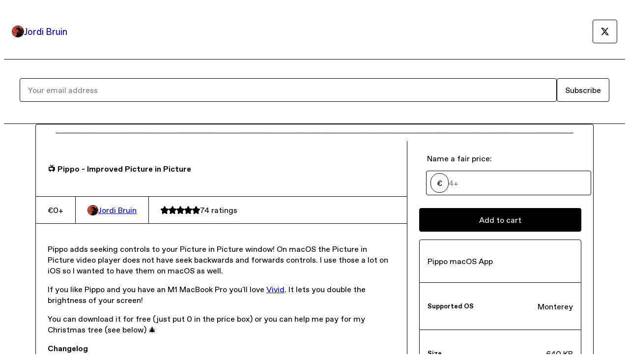

--- FILE ---
content_type: text/html; charset=utf-8
request_url: https://goodsnooze.gumroad.com/l/pippo?layout=profile
body_size: 7317
content:
<!DOCTYPE html>
<html lang="en">
  <head prefix="og: http://ogp.me/ns# fb: http://ogp.me/ns/fb# gumroad: http://ogp.me/ns/fb/gumroad#">
    <link rel="dns-prefetch" href="//assets.gumroad.com">
    <link rel="dns-prefetch" href="//static-2.gumroad.com">
    <link rel="dns-prefetch" href="//public-files.gumroad.com">
  <title inertia>📺 Pippo - Improved Picture in Picture</title>
  <meta name="action-cable-url" content="wss://cable.gumroad.com/cable" />
  <link rel="stylesheet" crossorigin="anonymous" href="https://assets.gumroad.com/packs/css/design-51eede59.css" />
    <style>:root{--accent: 0 0 0;--contrast-accent: 255 255 255;--font-family: "ABC Favorit", "ABC Favorit", sans-serif;--color: 0 0 0;--primary: var(--color);--contrast-primary: 255 255 255;--filled: 255 255 255;--contrast-filled: var(--color);--body-bg: #ffffff;--active-bg: rgb(var(--color) / var(--gray-1));--border-alpha: 1}body{background-color:#ffffff;color:#000;font-family:"ABC Favorit", "ABC Favorit", sans-serif}
</style>

  <meta name="csrf-param" content="authenticity_token" />
<meta name="csrf-token" content="LwofFiWxcCn0QUHDnVIQ4k08iglvv3fRgaz4EARYvIoWyoioJ059AZIXw4l_jiE16fcfBzvmZnHXFNkmJ_PyUg" />
  <meta charset="utf-8">
  <meta content="149071038533330" property="fb:app_id">
  <meta content="http://www.facebook.com/gumroad" property="fb:page_id">
  <meta property="twitter:site" value="@gumroad">
  
    <meta content="Gumroad" property="og:site_name">
    <meta content="https://goodsnooze.gumroad.com/l/pippo" property="og:url">
    <meta content="Pippo adds seeking controls to your Picture in Picture window! On macOS the Picture in Picture video player does not have seek backwards and forwards controls. I use those a lot on iOS so I wanted to have them on macOS as well. If you like Pippo and you have an M1 MacBook Pro you&#39;ll love Vivid. It lets you double the brightness of your screen! You can download it for free (just put 0 in the price box) or you can help me pay for my Christmas tree (see below) 🎄Changelog1.0 - Initial release1.1 - Fixed an issue where the PiP overlay could still appear after the PiP window was closed1.2 - Fixed an issue where the shortcut buttons would link to the wrong shortcuts (thanks Kevin)1.4 - The seeking buttons now hide at the same time if you&#39;re not moving your mouse over the PiP and they have a proper clicked state. The seek buttons are now positioned properly even on larger PiP windows. ShortcutsPippo uses Shortcuts to perform the seeking actions, which means it should work for all video content that can be played in the PiP window. On first launch you will be asked to install two Shortcuts to perform the seeking actions. Feature suggestions If you have a great idea for something I should add to Pippo, send me a message on Twitter https://www.twitter.com/jordibruin or send me an email jordi@goodsnooze.com.Known issuesWhen you start a PiP window on an external display, the positioning of the buttons might be a bit off. The coordinate system on macOS is quite a challenge to figure out so bear with me!I tried to get the buttons to match the other buttons on the PiP window (with vibrancy) but couldn&#39;t get them quite right with Apple&#39;s default blur modes. Will look into this further, as it annoys me as well 😉 ⚠️ To people who give it a try, note that it doesn&#39;t work for Chrome. It uses Apple&#39;s default media playback controls, and it seems that Chrome uses their own implementation that does not listen to the system forward and backward commands unfortunately..👨‍💻 Check out my other macOS utilities:Vivid - Double the brightness of your MacBook ProForehead - Hide the Notch and round your MacBook cornersCooldown - Quickly toggle Low Power Mode from your menubarSpeedy - Fast Speedtest in your menubarIf you download the app you will be added to the mailing list which I send sporadic emails to when I launch new apps. You can unsubscribe at any time." property="og:description">
    <meta content="Pippo adds seeking controls to your Picture in Picture window! On macOS the Picture in Picture video player does not have seek backwards and forwards controls. I use those a lot on iOS so I wanted to have them on macOS as well. If you like Pippo and you have an M1 MacBook Pro you&#39;ll love Vivid. It lets you double the brightness of your screen! You can download it for free (just put 0 in the price box) or you can help me pay for my Christmas tree (see below) 🎄Changelog1.0 - Initial release1.1 - Fixed an issue where the PiP overlay could still appear after the PiP window was closed1.2 - Fixed an issue where the shortcut buttons would link to the wrong shortcuts (thanks Kevin)1.4 - The seeking buttons now hide at the same time if you&#39;re not moving your mouse over the PiP and they have a proper clicked state. The seek buttons are now positioned properly even on larger PiP windows. ShortcutsPippo uses Shortcuts to perform the seeking actions, which means it should work for all video content that can be played in the PiP window. On first launch you will be asked to install two Shortcuts to perform the seeking actions. Feature suggestions If you have a great idea for something I should add to Pippo, send me a message on Twitter https://www.twitter.com/jordibruin or send me an email jordi@goodsnooze.com.Known issuesWhen you start a PiP window on an external display, the positioning of the buttons might be a bit off. The coordinate system on macOS is quite a challenge to figure out so bear with me!I tried to get the buttons to match the other buttons on the PiP window (with vibrancy) but couldn&#39;t get them quite right with Apple&#39;s default blur modes. Will look into this further, as it annoys me as well 😉 ⚠️ To people who give it a try, note that it doesn&#39;t work for Chrome. It uses Apple&#39;s default media playback controls, and it seems that Chrome uses their own implementation that does not listen to the system forward and backward commands unfortunately..👨‍💻 Check out my other macOS utilities:Vivid - Double the brightness of your MacBook ProForehead - Hide the Notch and round your MacBook cornersCooldown - Quickly toggle Low Power Mode from your menubarSpeedy - Fast Speedtest in your menubarIf you download the app you will be added to the mailing list which I send sporadic emails to when I launch new apps. You can unsubscribe at any time." name="description">
    <meta content="PYwQk" property="product:retailer_item_id">
    <meta content="0.0" property="product:price:amount">
    <meta content="EUR" property="product:price:currency">
    <meta content="gumroad:product" property="og:type">
    <meta property="twitter:card" value="summary_large_image" />
<meta property="twitter:title" value="📺 Pippo - Improved Picture in Picture" />
<meta property="twitter:domain" value="Gumroad" />
<meta property="twitter:description" value="Pippo adds seeking controls to your Picture in Picture window! On macOS the Picture in Picture video player does not have seek backwards and forwards controls. I use those a lot on iOS so I wanted ..." />
<meta property="twitter:creator" value="@jordibruin" />
<meta property="twitter:image" value="https://public-files.gumroad.com/cpi2rwqx8iasnrex5to9mvqj2pcg" />

      <link rel="preload" as="image" href="https://public-files.gumroad.com/cpi2rwqx8iasnrex5to9mvqj2pcg">
      <link rel="preload" as="image" href="https://public-files.gumroad.com/c6w76dotiy24zicatywpc44g40cx">
  <meta property="og:image" content="https://public-files.gumroad.com/cpi2rwqx8iasnrex5to9mvqj2pcg">
  <meta property="og:image:alt" content="">
  <meta property="og:title" content="📺 Pippo - Improved Picture in Picture">
  <meta property="gr:google_analytics:enabled" content="false">
  <meta property="gr:fb_pixel:enabled" content="false">
  <meta property="gr:logged_in_user:id" content="">
  <meta property="gr:environment" value="production">
  <meta property="gr:page:type" content="product">
  <meta property="gr:facebook_sdk:enabled" content="false">
  <meta content="initial-scale = 1.0, width = device-width" name="viewport">
  <meta property="stripe:pk" value="pk_live_Db80xIzLPWhKo1byPrnERmym">
  <meta property="stripe:api_version" value="2023-10-16; risk_in_requirements_beta=v1">
  <link href="/opensearch.xml" rel="search" type="application/opensearchdescription+xml" title="Gumroad">
    <link href="https://goodsnooze.gumroad.com/l/pippo" rel="canonical">


    <link href="https://public-files.gumroad.com/m9b262afk0t8uiwghka40wg6ek3f" rel="shortcut icon">
</head>

  <body id="product_page" class="group/body mac" style="">
    <div id="design-settings" data-settings="{&quot;font&quot;:{&quot;name&quot;:&quot;ABC Favorit&quot;,&quot;url&quot;:&quot;https://assets.gumroad.com/assets/ABCFavorit-Regular-26182c8c3addf6e4f8889817249c23b22c93233a8212e5e86574459e4dc926e2.woff2&quot;}}" style="display: none;"></div>
    <div id="user-agent-info" data-settings="{&quot;is_mobile&quot;:false}" style="display: none;"></div>
    <div class="react-entry-point" style="display:contents" id="Alert-react-component-2908343d-2df6-4bed-aa00-e251ed5adbe2"><div role="alert" class="bg-filled fixed top-4 left-1/2 w-max max-w-[calc(100vw-2rem)] px-4 py-2 md:max-w-sm invisible" style="transform:translateX(-50%) translateY(calc(-100% - var(--spacer-4)));transition:all 0.3s ease-out 0.5s;z-index:var(--z-index-tooltip)"></div></div>
      <script type="application/json" class="js-react-on-rails-component" data-component-name="Alert" data-dom-id="Alert-react-component-2908343d-2df6-4bed-aa00-e251ed5adbe2">{"initial":null}</script>
      


    <div class="flex flex-col lg:flex-row h-screen">
      <main class="flex-1 flex flex-col lg:h-screen overflow-y-auto">
        <div class="flex-1 flex flex-col">
          


<noscript>
  <div id="javascript-notice">
    <strong>JavaScript is required to buy this product.</strong>
    Enable JavaScript in your browser settings and refresh this page to continue.
  </div>
</noscript>



  <script type="application/json" id="js-react-on-rails-context">{"railsEnv":"production","inMailer":false,"i18nLocale":"en","i18nDefaultLocale":"en","rorVersion":"14.0.4","rorPro":false,"href":"https://goodsnooze.gumroad.com/l/pippo?layout=profile","location":"/l/pippo?layout=profile","scheme":"https","host":"goodsnooze.gumroad.com","port":null,"pathname":"/l/pippo","search":"layout=profile","httpAcceptLanguage":null,"design_settings":{"font":{"name":"ABC Favorit","url":"https://assets.gumroad.com/assets/ABCFavorit-Regular-26182c8c3addf6e4f8889817249c23b22c93233a8212e5e86574459e4dc926e2.woff2"}},"domain_settings":{"scheme":"https","app_domain":"gumroad.com","root_domain":"gumroad.com","short_domain":"gum.co","discover_domain":"gumroad.com","third_party_analytics_domain":"gumroad-analytics.com","api_domain":"api.gumroad.com"},"user_agent_info":{"is_mobile":false},"logged_in_user":null,"current_seller":null,"csp_nonce":"9S1LTX0XJVSFRkiUQYDqL6vU+mCjqRRf753XmfyWGoM=","locale":"en-US","feature_flags":{"require_email_typo_acknowledgment":true},"serverSide":false}</script>
<div class="react-entry-point" style="display:contents" id="ProfileProductPage-react-component-10a7f84e-754d-49b6-9ad2-408e433c4aa0"><div class="profile"><header class="relative z-20 bg-background"><section><img class="user-avatar" src="https://public-files.gumroad.com/m9b262afk0t8uiwghka40wg6ek3f" alt="Profile Picture"/><a href="/" style="text-decoration:none">Jordi Bruin</a></section><section><form style="flex-grow:1" novalidate=""><fieldset class=""><div class="flex gap-2"><input type="email" class="flex-1" placeholder="Your email address" value=""/><button class="button" type="submit">Subscribe</button></div></fieldset></form></section><section class="links"><a class="button" href="https://twitter.com/jordibruin" target="_blank"><span class="icon icon-twitter"></span></a></section></header><main><section aria-label="Product information bar" class="border-0" style="overflow:hidden;padding:0;height:0;transition:var(--transition-duration);flex-shrink:0;position:fixed;top:0;left:0;right:0;z-index:var(--z-index-menubar)"><div class="product-cta" style="transition:var(--transition-duration);margin-top:0"><div itemscope="" itemProp="offers" itemType="https://schema.org/Offer" class="flex items-center"><span class="group/tooltip relative inline-grid right"><span aria-describedby=":Rim:" style="display:contents"><div class="relative grid grid-flow-col border border-r-0 border-border"><div class="bg-accent px-2 py-1 text-accent-foreground" itemProp="price" content="0">€0<!-- -->+</div><div class="border-border border-r-transparent border-[calc(0.5lh+--spacing(1))] border-l-1"></div><div class="absolute top-0 right-px bottom-0 border-accent border-r-transparent border-[calc(0.5lh+--spacing(1))] border-l-1"></div></div></span><span role="tooltip" id=":Rim:" class="absolute z-30 hidden w-40 max-w-max rounded-md bg-primary p-3 text-primary-foreground group-focus-within/tooltip:block group-hover/tooltip:block top-1/2 -translate-y-1/2 left-full translate-x-2"><div class="absolute border-6 border-transparent top-1/2 -translate-y-1/2 right-full border-r-primary"></div>€0<!-- -->+</span></span><link itemProp="url" href="https://goodsnooze.gumroad.com/l/pippo"/><div itemProp="availability" hidden="">https://schema.org/InStock</div><div itemProp="priceCurrency" hidden="">eur</div><div itemProp="seller" itemType="https://schema.org/Person" hidden=""><div itemProp="name" hidden="">Jordi Bruin</div></div></div><h3>📺 Pippo - Improved Picture in Picture</h3><div class="shrink-0 items-center gap-1 hidden lg:flex"><span class="icon icon-solid-star"></span><span class="icon icon-solid-star"></span><span class="icon icon-solid-star"></span><span class="icon icon-solid-star"></span><span class="icon icon-solid-star"></span><span class="rating-number">74<!-- --> <!-- -->ratings</span></div><a class="button accent" href="https://gumroad.com/checkout?layout=profile&amp;product=PYwQk&amp;quantity=1" target="_top" style="align-items:unset">Add to cart</a></div></section><section class="border-b border-border"><div class="mx-auto w-full max-w-product-page lg:py-16 p-4 lg:px-8"><article class="product"><figure class="group relative col-[1/-1]" aria-label="Product preview"><button class="absolute top-1/2 z-1 mx-3 h-8 w-8 -translate-y-1/2 items-center justify-center rounded-full border border-border bg-background hidden group-hover:flex right-0" aria-label="Show next cover"><span class="icon icon-arrow-right"></span></button><div class="flex h-full snap-x snap-mandatory items-center overflow-x-scroll overflow-y-hidden [scrollbar-width:none] [&amp;::-webkit-scrollbar]:hidden" style="aspect-ratio:1.7777777777777777"><div role="tabpanel" id="59ee1cf465318e2438e0a7bbeb16daba" class="mt-0! flex min-h-[1px] flex-[1_0_100%] snap-start justify-center border-0! p-0!"></div><div role="tabpanel" id="3d430ce56e02494eaa691a7d17036472" class="mt-0! flex min-h-[1px] flex-[1_0_100%] snap-start justify-center border-0! p-0!"></div></div><div role="tablist" aria-label="Select a cover" class="absolute bottom-0 flex w-full flex-wrap justify-center gap-2 p-3"><div role="tab" aria-label="Show cover 1" aria-selected="true" aria-controls="59ee1cf465318e2438e0a7bbeb16daba" class="block rounded-full border border-current p-2 bg-current"></div><div role="tab" aria-label="Show cover 2" aria-selected="false" aria-controls="3d430ce56e02494eaa691a7d17036472" class="block rounded-full border border-current bg-background p-2"></div></div></figure><section><header><h1 itemProp="name">📺 Pippo - Improved Picture in Picture</h1></header><section class="details"><div itemscope="" itemProp="offers" itemType="https://schema.org/Offer" class="flex items-center"><span class="group/tooltip relative inline-grid right"><span aria-describedby=":R2kt6:" style="display:contents"><div class="relative grid grid-flow-col border border-r-0 border-border"><div class="bg-accent px-2 py-1 text-accent-foreground" itemProp="price" content="0">€0<!-- -->+</div><div class="border-border border-r-transparent border-[calc(0.5lh+--spacing(1))] border-l-1"></div><div class="absolute top-0 right-px bottom-0 border-accent border-r-transparent border-[calc(0.5lh+--spacing(1))] border-l-1"></div></div></span><span role="tooltip" id=":R2kt6:" class="absolute z-30 hidden w-40 max-w-max rounded-md bg-primary p-3 text-primary-foreground group-focus-within/tooltip:block group-hover/tooltip:block top-1/2 -translate-y-1/2 left-full translate-x-2"><div class="absolute border-6 border-transparent top-1/2 -translate-y-1/2 right-full border-r-primary"></div>€0<!-- -->+</span></span><link itemProp="url" href="https://goodsnooze.gumroad.com/l/pippo"/><div itemProp="availability" hidden="">https://schema.org/InStock</div><div itemProp="priceCurrency" hidden="">eur</div><div itemProp="seller" itemType="https://schema.org/Person" hidden=""><div itemProp="name" hidden="">Jordi Bruin</div></div></div><div style="display:flex;align-items:center;gap:var(--spacer-2);flex-wrap:wrap"><a href="https://goodsnooze.gumroad.com/" target="_blank" class="user relative" rel="noreferrer"><img class="user-avatar" src="https://public-files.gumroad.com/m9b262afk0t8uiwghka40wg6ek3f"/>Jordi Bruin</a></div><div class="flex shrink-0 items-center gap-1 max-sm:col-span-full"><span class="icon icon-solid-star"></span><span class="icon icon-solid-star"></span><span class="icon icon-solid-star"></span><span class="icon icon-solid-star"></span><span class="icon icon-solid-star"></span><span class="rating-number">74<!-- --> <!-- -->ratings</span></div></section><section><div class="rich-text"><p>Pippo adds seeking controls to your Picture in Picture window! On macOS the Picture in Picture video player does not have seek backwards and forwards controls. I use those a lot on iOS so I wanted to have them on macOS as well. </p><p>If you like Pippo and you have an M1 MacBook Pro you'll love <a target="_blank" rel="noopener noreferrer nofollow" href="https://www.getvivid.app/">Vivid</a>. It lets you double the brightness of your screen! </p><p>You can download it for free (just put 0 in the price box) or you can help me pay for my Christmas tree (see below) 🎄</p><p><strong>Changelog</strong></p><p>1.0 - Initial release</p><p>1.1 - Fixed an issue where the PiP overlay could still appear after the PiP window was closed</p><p>1.2 - Fixed an issue where the shortcut buttons would link to the wrong shortcuts (thanks Kevin)</p><p>1.4 - The seeking buttons now hide at the same time if you're not moving your mouse over the PiP and they have a proper clicked state. The seek buttons are now positioned properly even on larger PiP windows. </p><p><strong>Shortcuts</strong><br>Pippo uses Shortcuts to perform the seeking actions, which means it should work for all video content that can be played in the PiP window. On first launch you will be asked to install two Shortcuts to perform the seeking actions. </p><p><strong>Feature suggestions </strong></p><p>If you have a great idea for something I should add to Pippo, send me a message on Twitter <a target="_blank" rel="noopener noreferrer nofollow" href="https://www.twitter.com/jordibruin">https://www.twitter.com/jordibruin</a> or send me an email <a target="_blank" rel="noopener noreferrer nofollow" href="https://jordi@goodsnooze.com">jordi@goodsnooze.com</a>.</p><p><strong>Known issues</strong></p><p>When you start a PiP window on an external display, the positioning of the buttons might be a bit off. The coordinate system on macOS is quite a challenge to figure out so bear with me!</p><p>I tried to get the buttons to match the other buttons on the PiP window (with vibrancy) but couldn't get them quite right with Apple's default blur modes. Will look into this further, as it annoys me as well 😉 </p><p>⚠️ To people who give it a try, note that it doesn't work for <strong>Chrome</strong>. It uses Apple's default media playback controls, and it seems that Chrome uses their own implementation that does not listen to the system forward and backward commands unfortunately..</p><p><br></p><p>👨‍💻 <strong>Check out my other macOS utilities:</strong></p><p><a target="_blank" rel="noopener noreferrer nofollow" href="https://goodsnooze.gumroad.com/l/vivid">Vivid</a> - Double the brightness of your MacBook Pro</p><p><a target="_blank" rel="noopener noreferrer nofollow" href="https://goodsnooze.gumroad.com/l/nASbe">Forehead</a> - Hide the Notch and round your MacBook corners</p><p><a target="_blank" rel="noopener noreferrer nofollow" href="https://goodsnooze.gumroad.com/l/cooldown">Cooldown</a> - Quickly toggle Low Power Mode from your menubar</p><p><a target="_blank" rel="noopener noreferrer nofollow" href="https://goodsnooze.gumroad.com/l/speedyapp">Speedy</a> - Fast Speedtest in your menubar</p><p><br>If you download the app you will be added to the mailing list which I send sporadic emails to when I launch new apps. You can unsubscribe at any time.</p></div></section></section><section><section><fieldset class=""><legend><label for=":R1cr56:">Name a fair price:</label></legend><div class="input"><div class="pill">€</div><input type="text" inputMode="decimal" id=":R1cr56:" maxLength="10" placeholder="4+" autoComplete="off" aria-invalid="false" aria-label="Price" value=""/></div></fieldset><a class="button accent" href="https://gumroad.com/checkout?layout=profile&amp;product=PYwQk&amp;quantity=1" target="_top" style="align-items:unset">Add to cart</a><div class="stack"><p>Pippo macOS App</p><div><h5>Supported OS</h5><div>Monterey</div></div><div><h5>Size</h5><div>640 KB</div></div></div><div class="grid grid-cols-[1fr_auto] gap-2"><div class="combobox"><div role="combobox" aria-expanded="false" aria-controls=":Rn356:" tabindex="0" class="input" aria-label="Add to wishlist"><span class="fake-input text-singleline">Add to wishlist</span><span class="icon icon-outline-cheveron-down"></span></div><div hidden=""><datalist id=":Rn356:"><div role="option" id=":Rn356:-0" class=""><div><span class="icon icon-plus"></span> New wishlist</div></div></datalist></div></div><details class="popover toggle"><summary aria-label="Share" aria-haspopup="true" aria-expanded="false"><span class="group/tooltip relative inline-grid bottom"><span aria-describedby=":R37356:" style="display:contents"><button class="button" type="button" aria-label="Share"><span class="icon icon-share"></span></button></span><span role="tooltip" id=":R37356:" class="absolute z-30 hidden w-40 max-w-max rounded-md bg-primary p-3 text-primary-foreground group-focus-within/tooltip:block group-hover/tooltip:block left-1/2 -translate-x-1/2 top-full translate-y-2"><div class="absolute border-6 border-transparent left-1/2 -translate-x-1/2 bottom-full border-b-primary"></div>Share</span></span></summary><div class="dropdown" style="translate:min(0px - 100% - var(--spacer-4), 0px);max-width:calc(0px - 2 * var(--spacer-4))"><div class="grid grid-cols-1 gap-4"><a class="button button-social-twitter button-w-i button-twitter" href="https://twitter.com/intent/tweet?url=https%3A%2F%2Fgoodsnooze.gumroad.com%2Fl%2Fpippo&amp;text=Buy%20%F0%9F%93%BA%20Pippo%20-%20Improved%20Picture%20in%20Picture%20on%20%40Gumroad" target="_blank" rel="noopener noreferrer">Share on X</a><a class="button button-social-facebook button-w-i button-facebook" href="https://www.facebook.com/sharer/sharer.php?u=https%3A%2F%2Fgoodsnooze.gumroad.com%2Fl%2Fpippo&amp;quote=%F0%9F%93%BA%20Pippo%20-%20Improved%20Picture%20in%20Picture" target="_blank" rel="noopener noreferrer">Share on Facebook</a><span class="group/tooltip relative inline-grid bottom"><span aria-describedby=":Rt7356:" style="display:contents"><span class="contents"><button class="button" type="button" aria-label="Copy product URL"><span class="icon icon-link"></span> Copy link</button></span></span><span role="tooltip" id=":Rt7356:" class="absolute z-30 hidden w-40 max-w-max rounded-md bg-primary p-3 text-primary-foreground group-focus-within/tooltip:block group-hover/tooltip:block left-1/2 -translate-x-1/2 top-full translate-y-2"><div class="absolute border-6 border-transparent left-1/2 -translate-x-1/2 bottom-full border-b-primary"></div>Copy product URL</span></span></div></div></details></div></section><section><header><h3>Ratings</h3><div class="flex shrink-0 items-center gap-1"><span class="icon icon-solid-star"></span><div class="rating-average">4.8</div>(<!-- -->74 ratings<!-- -->)</div></header><div itemProp="aggregateRating" itemType="https://schema.org/AggregateRating" itemscope="" hidden=""><div itemProp="reviewCount">74</div><div itemProp="ratingValue">4.8</div></div><section class="grid grid-cols-[auto_1fr_auto] gap-3" aria-label="Ratings histogram"><div>5 stars</div><meter aria-label="5 stars" value="0.91"></meter><div>91%</div><div>4 stars</div><meter aria-label="4 stars" value="0.04"></meter><div>4%</div><div>3 stars</div><meter aria-label="3 stars" value="0"></meter><div>0%</div><div>2 stars</div><meter aria-label="2 stars" value="0.01"></meter><div>1%</div><div>1 star</div><meter aria-label="1 star" value="0.04"></meter><div>4%</div></section></section></section></article></div></section><footer class="py-8 text-center lg:py-16">Powered by <a href="https://gumroad.com/" class="logo-full" aria-label="Gumroad"></a></footer></main></div></div>
      <script type="application/json" class="js-react-on-rails-component" data-component-name="ProfileProductPage" data-dom-id="ProfileProductPage-react-component-10a7f84e-754d-49b6-9ad2-408e433c4aa0">{"product":{"id":"J_NQs3KG1XCdgXgkeM65qg==","permalink":"PYwQk","name":"📺 Pippo - Improved Picture in Picture","seller":{"id":"6875988407795","name":"Jordi Bruin","avatar_url":"https://public-files.gumroad.com/m9b262afk0t8uiwghka40wg6ek3f","profile_url":"https://goodsnooze.gumroad.com/"},"collaborating_user":null,"covers":[{"url":"https://public-files.gumroad.com/cpi2rwqx8iasnrex5to9mvqj2pcg","original_url":"https://public-files.gumroad.com/fhj881nwpp7csrbmpmo9lce0x03r","thumbnail":null,"id":"59ee1cf465318e2438e0a7bbeb16daba","type":"image","filetype":"jpg","width":670,"height":376,"native_width":1280,"native_height":720},{"url":"https://public-files.gumroad.com/c6w76dotiy24zicatywpc44g40cx","original_url":"https://public-files.gumroad.com/ebbw0i2he5can5vf883mwzchgz0w","thumbnail":null,"id":"3d430ce56e02494eaa691a7d17036472","type":"image","filetype":"jpg","width":670,"height":376,"native_width":1280,"native_height":720}],"main_cover_id":"59ee1cf465318e2438e0a7bbeb16daba","thumbnail_url":"https://public-files.gumroad.com/73u4rhbc4k3enr02lqfathjshib3","quantity_remaining":null,"long_url":"https://goodsnooze.gumroad.com/l/pippo","is_sales_limited":false,"ratings":{"count":74,"average":4.8,"percentages":[4,1,0,4,91]},"custom_button_text_option":"i_want_this_prompt","is_compliance_blocked":false,"is_published":true,"is_stream_only":false,"streamable":false,"sales_count":null,"summary":"Pippo macOS App","attributes":[{"name":"Supported OS","value":"Monterey"},{"name":"Size","value":"640 KB"}],"description_html":"\u003cp\u003ePippo adds seeking controls to your Picture in Picture window! On macOS the Picture in Picture video player does not have seek backwards and forwards controls. I use those a lot on iOS so I wanted to have them on macOS as well. \u003c/p\u003e\u003cp\u003eIf you like Pippo and you have an M1 MacBook Pro you'll love \u003ca target=\"_blank\" rel=\"noopener noreferrer nofollow\" href=\"https://www.getvivid.app/\"\u003eVivid\u003c/a\u003e. It lets you double the brightness of your screen! \u003c/p\u003e\u003cp\u003eYou can download it for free (just put 0 in the price box) or you can help me pay for my Christmas tree (see below) 🎄\u003c/p\u003e\u003cp\u003e\u003cstrong\u003eChangelog\u003c/strong\u003e\u003c/p\u003e\u003cp\u003e1.0 - Initial release\u003c/p\u003e\u003cp\u003e1.1 - Fixed an issue where the PiP overlay could still appear after the PiP window was closed\u003c/p\u003e\u003cp\u003e1.2 - Fixed an issue where the shortcut buttons would link to the wrong shortcuts (thanks Kevin)\u003c/p\u003e\u003cp\u003e1.4 - The seeking buttons now hide at the same time if you're not moving your mouse over the PiP and they have a proper clicked state. The seek buttons are now positioned properly even on larger PiP windows. \u003c/p\u003e\u003cp\u003e\u003cstrong\u003eShortcuts\u003c/strong\u003e\u003cbr\u003ePippo uses Shortcuts to perform the seeking actions, which means it should work for all video content that can be played in the PiP window. On first launch you will be asked to install two Shortcuts to perform the seeking actions. \u003c/p\u003e\u003cp\u003e\u003cstrong\u003eFeature suggestions \u003c/strong\u003e\u003c/p\u003e\u003cp\u003eIf you have a great idea for something I should add to Pippo, send me a message on Twitter \u003ca target=\"_blank\" rel=\"noopener noreferrer nofollow\" href=\"https://www.twitter.com/jordibruin\"\u003ehttps://www.twitter.com/jordibruin\u003c/a\u003e or send me an email \u003ca target=\"_blank\" rel=\"noopener noreferrer nofollow\" href=\"https://jordi@goodsnooze.com\"\u003ejordi@goodsnooze.com\u003c/a\u003e.\u003c/p\u003e\u003cp\u003e\u003cstrong\u003eKnown issues\u003c/strong\u003e\u003c/p\u003e\u003cp\u003eWhen you start a PiP window on an external display, the positioning of the buttons might be a bit off. The coordinate system on macOS is quite a challenge to figure out so bear with me!\u003c/p\u003e\u003cp\u003eI tried to get the buttons to match the other buttons on the PiP window (with vibrancy) but couldn't get them quite right with Apple's default blur modes. Will look into this further, as it annoys me as well 😉 \u003c/p\u003e\u003cp\u003e⚠️ To people who give it a try, note that it doesn't work for \u003cstrong\u003eChrome\u003c/strong\u003e. It uses Apple's default media playback controls, and it seems that Chrome uses their own implementation that does not listen to the system forward and backward commands unfortunately..\u003c/p\u003e\u003cp\u003e\u003cbr\u003e\u003c/p\u003e\u003cp\u003e👨‍💻 \u003cstrong\u003eCheck out my other macOS utilities:\u003c/strong\u003e\u003c/p\u003e\u003cp\u003e\u003ca target=\"_blank\" rel=\"noopener noreferrer nofollow\" href=\"https://goodsnooze.gumroad.com/l/vivid\"\u003eVivid\u003c/a\u003e - Double the brightness of your MacBook Pro\u003c/p\u003e\u003cp\u003e\u003ca target=\"_blank\" rel=\"noopener noreferrer nofollow\" href=\"https://goodsnooze.gumroad.com/l/nASbe\"\u003eForehead\u003c/a\u003e - Hide the Notch and round your MacBook corners\u003c/p\u003e\u003cp\u003e\u003ca target=\"_blank\" rel=\"noopener noreferrer nofollow\" href=\"https://goodsnooze.gumroad.com/l/cooldown\"\u003eCooldown\u003c/a\u003e - Quickly toggle Low Power Mode from your menubar\u003c/p\u003e\u003cp\u003e\u003ca target=\"_blank\" rel=\"noopener noreferrer nofollow\" href=\"https://goodsnooze.gumroad.com/l/speedyapp\"\u003eSpeedy\u003c/a\u003e - Fast Speedtest in your menubar\u003c/p\u003e\u003cp\u003e\u003cbr\u003eIf you download the app you will be added to the mailing list which I send sporadic emails to when I launch new apps. You can unsubscribe at any time.\u003c/p\u003e","currency_code":"eur","price_cents":0,"rental_price_cents":null,"pwyw":{"suggested_price_cents":400},"eligible_for_installment_plans":true,"allow_installment_plan":false,"installment_plan":null,"is_legacy_subscription":false,"is_tiered_membership":false,"is_physical":false,"custom_view_content_button_text":"Download Pippo","is_multiseat_license":false,"hide_sold_out_variants":false,"native_type":"digital","preorder":null,"duration_in_months":null,"rental":null,"is_quantity_enabled":false,"free_trial":null,"recurrences":null,"options":[],"analytics":{"google_analytics_id":null,"facebook_pixel_id":"","free_sales":true},"has_third_party_analytics":false,"ppp_details":null,"can_edit":false,"refund_policy":null,"bundle_products":[],"public_files":[],"audio_previews_enabled":true},"discount_code":null,"purchase":null,"wishlists":[],"currency_code":"usd","show_ratings_filter":true,"creator_profile":{"external_id":"6875988407795","avatar_url":"https://public-files.gumroad.com/m9b262afk0t8uiwghka40wg6ek3f","name":"Jordi Bruin","twitter_handle":"jordibruin","subdomain":"goodsnooze.gumroad.com"},"sections":[],"main_section_index":0}</script>
      


        </div>
      </main>
    </div>
    <script src="https://assets.gumroad.com/assets/application-cbf244e9109e70d7b04497041636f00173a1e588f9b879b3a3ef11f8dfb86e5c.js" type="239aed28ab7528d865e82914-text/javascript"></script>
    
        <script src="https://assets.gumroad.com/packs/js/webpack-runtime-b463c6ba6281e970d0b2.js" defer="defer" type="239aed28ab7528d865e82914-text/javascript"></script>
<script src="https://assets.gumroad.com/packs/js/webpack-commons-3291a20d86270b1c404b.js" defer="defer" type="239aed28ab7528d865e82914-text/javascript"></script>
<script src="https://assets.gumroad.com/packs/js/4310-3bab5eeebb4f2b510654.js" defer="defer" type="239aed28ab7528d865e82914-text/javascript"></script>
<script src="https://assets.gumroad.com/packs/js/product-29ebb76f2bd162b840db.js" defer="defer" type="239aed28ab7528d865e82914-text/javascript"></script>

  <script src="/cdn-cgi/scripts/7d0fa10a/cloudflare-static/rocket-loader.min.js" data-cf-settings="239aed28ab7528d865e82914-|49" defer></script><script defer src="https://static.cloudflareinsights.com/beacon.min.js/vcd15cbe7772f49c399c6a5babf22c1241717689176015" integrity="sha512-ZpsOmlRQV6y907TI0dKBHq9Md29nnaEIPlkf84rnaERnq6zvWvPUqr2ft8M1aS28oN72PdrCzSjY4U6VaAw1EQ==" nonce="9S1LTX0XJVSFRkiUQYDqL6vU+mCjqRRf753XmfyWGoM=" data-cf-beacon='{"rayId":"9a8a605c1d49a58b","version":"2025.9.1","serverTiming":{"name":{"cfExtPri":true,"cfEdge":true,"cfOrigin":true,"cfL4":true,"cfSpeedBrain":true,"cfCacheStatus":true}},"token":"5070e21320304a1ba2b0a42ce9682840","b":1}' crossorigin="anonymous"></script>
</body>
</html>
